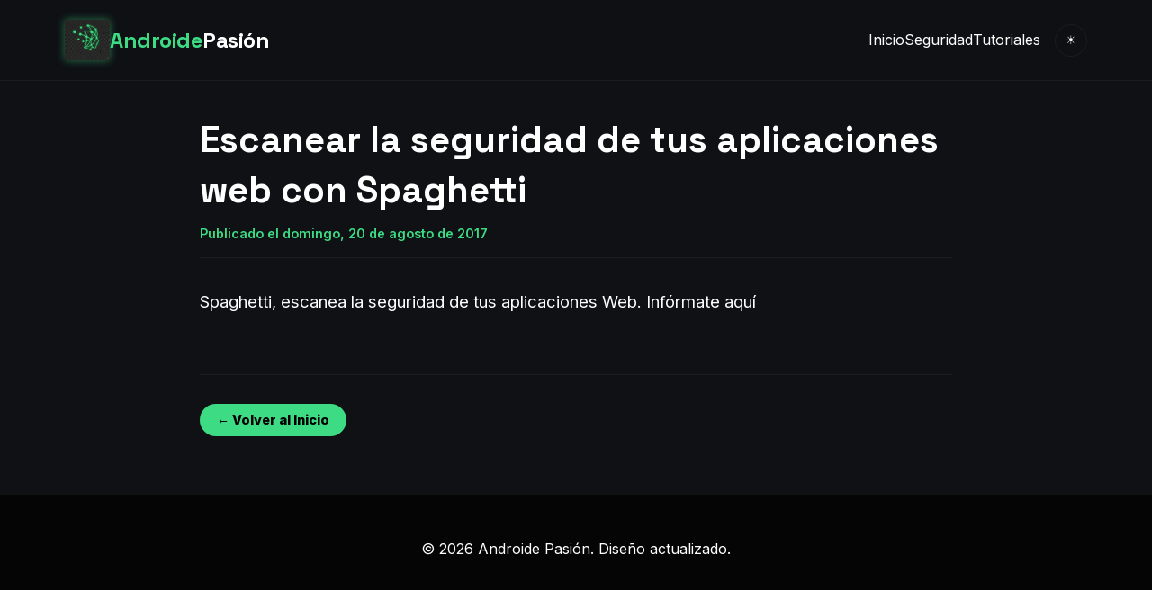

--- FILE ---
content_type: text/html; charset=UTF-8
request_url: https://www.androidepasion.com/2017/08/escanear-la-seguridad-de-tus.html
body_size: 5608
content:
<!DOCTYPE html>
<html class='v2' dir='ltr' xmlns='http://www.w3.org/1999/xhtml' xmlns:b='http://www.google.com/2005/gml/b' xmlns:data='http://www.google.com/2005/gml/data' xmlns:expr='http://www.google.com/2005/gml/expr'>
<head>
<link href='https://www.blogger.com/static/v1/widgets/335934321-css_bundle_v2.css' rel='stylesheet' type='text/css'/>
<meta content='width=device-width, initial-scale=1' name='viewport'/>
<meta content='text/html; charset=UTF-8' http-equiv='Content-Type'/>
<title>Androide Pasión: Escanear la seguridad de tus aplicaciones web con Spaghetti</title>
<link href='https://fonts.googleapis.com' rel='preconnect'/>
<link crossorigin='anonymous' href='https://fonts.gstatic.com' rel='preconnect'/>
<link href='https://fonts.googleapis.com/css2?family=Inter:wght@300;400;600;800&family=Space+Grotesk:wght@500;700&display=swap' rel='stylesheet'/>
<style id='page-skin-1' type='text/css'><!--
body { margin: 0; padding: 0; border: 0; }
.widget { margin: 0; }

--></style>
<style type='text/css'>
    /* <![CDATA[ */
        :root {
            /* --- VARIABLES DE COLOR --- */
            --bg-color: #0f1115;
            --surface-color: #1a1d24;
            --surface-hover: #232730;
            --accent-color: #3DDC84; 
            --text-primary: #ffffff;
            --text-secondary: #a0a3bd;
            --border-color: rgba(255,255,255,0.05);
            --header-bg: rgba(15, 17, 21, 0.95);
            --container-width: 1200px;
            --border-radius: 16px;
        }

        /* TEMA CLARO */
        [data-theme="light"] {
            --bg-color: #f0f2f5;
            --surface-color: #ffffff;
            --surface-hover: #f8f9fa;
            --accent-color: #00C853;
            --text-primary: #1a1d24;
            --text-secondary: #5f6368;
            --border-color: rgba(0,0,0,0.08);
            --header-bg: rgba(255, 255, 255, 0.95);
        }

        /* ESTILOS GLOBALES */
        * { box-sizing: border-box; }
        body {
            font-family: 'Inter', sans-serif;
            background-color: var(--bg-color);
            color: var(--text-primary);
            line-height: 1.6;
            overflow-x: hidden;
        }

        h1, h2, h3, h4, h5, .logo { font-family: 'Space Grotesk', sans-serif; }
        a { text-decoration: none; color: inherit; transition: color 0.2s; }
        a:hover { color: var(--accent-color); }
        
        /* IMPORTANTE: Estilos para que los vídeos dentro del post sean responsivos */
        .post-body iframe, .post-body video, .post-body object, .post-body embed {
            max-width: 100%;
            width: 100%;
            aspect-ratio: 16 / 9;
            height: auto;
            border-radius: 8px;
            margin: 1.5rem 0;
            display: block;
        }
        .post-body img { max-width: 100%; height: auto; border-radius: 8px; margin: 1rem 0; }

        /* HEADER */
        header {
            position: fixed; top: 0; width: 100%;
            background: var(--header-bg); backdrop-filter: blur(10px);
            z-index: 1000; border-bottom: 1px solid var(--border-color);
        }
        nav {
            max-width: var(--container-width); margin: 0 auto; padding: 1rem 2rem;
            display: flex; justify-content: space-between; align-items: center;
        }
        .logo {
            font-size: 1.5rem; font-weight: 700; color: var(--accent-color);
            display: flex; align-items: center; gap: 10px;
        }
        .logo span { color: var(--text-primary); }
        .nav-links { display: flex; gap: 2rem; list-style: none; align-items: center; }
        @media (max-width: 768px) { .nav-links { display: none; } }

        /* HERO & VIDEO DESTACADO (Solo Home) */
        .hero {
            padding: 8rem 2rem 4rem; max-width: var(--container-width); margin: 0 auto;
            display: grid; grid-template-columns: 1fr 1fr; gap: 4rem; align-items: center;
        }
        .hero h1 {
            font-size: 3rem; line-height: 1.1; margin-bottom: 1rem;
            background: linear-gradient(to right, var(--text-primary), var(--text-secondary));
            -webkit-background-clip: text; -webkit-text-fill-color: transparent;
        }
        .hero-image img { border-radius: var(--border-radius); width: 100%; box-shadow: 0 20px 40px rgba(0,0,0,0.3); }

        .cta-btn {
            background: var(--accent-color); color: #000 !important; padding: 0.5rem 1.2rem;
            border-radius: 50px; font-weight: 700; font-size: 0.9rem; display: inline-block;
        }

        .featured-video-sec { background: rgba(125,125,125,0.03); padding: 4rem 2rem; margin-bottom: 0rem; }
        .video-wrapper {
            position: relative; padding-bottom: 56.25%; height: 0; overflow: hidden;
            border-radius: var(--border-radius); background: #000;
        }
        .video-wrapper iframe { position: absolute; top: 0; left: 0; width: 100%; height: 100%; border: 0; }

        /* SECCIÓN AMAZON */
        .deals-section {
            max-width: var(--container-width); margin: 2rem auto; padding: 2rem;
            background: linear-gradient(145deg, rgba(255,255,255,0.03) 0%, rgba(0,0,0,0.2) 100%);
            border: 1px solid var(--border-color); border-radius: var(--border-radius);
        }
        .deals-header { display: flex; justify-content: space-between; align-items: center; margin-bottom: 1.5rem; }
        .deals-title { font-size: 1.5rem; color: var(--text-primary); display: flex; align-items: center; gap: 10px; }
        .fire-icon { color: #ff4757; }
        .amazon-widget-container { width: 100%; overflow: hidden; padding: 10px; background: rgba(255,255,255,0.02); border-radius: 12px; text-align: center; }

        /* GRID (Rejilla Home) */
        .blog-container { max-width: var(--container-width); margin: 0 auto; padding: 2rem; }
        .grid-posts { display: grid; grid-template-columns: repeat(auto-fill, minmax(300px, 1fr)); gap: 2rem; }
        
        .card {
            background: var(--surface-color); border-radius: var(--border-radius);
            overflow: hidden; border: 1px solid var(--border-color); display: flex; flex-direction: column;
            transition: transform 0.3s ease; position: relative; height: 100%;
        }
        .card:hover { transform: translateY(-5px); border-color: var(--accent-color); }
        
        .card-img-container { position: relative; height: 200px; overflow: hidden; background: #222; }
        .card-img-container img { width: 100%; height: 100%; object-fit: cover; opacity: 0.9; }
        
        .play-icon {
            position: absolute; top: 50%; left: 50%; transform: translate(-50%, -50%);
            width: 50px; height: 50px; background: rgba(61, 220, 132, 0.9); border-radius: 50%;
            display: flex; align-items: center; justify-content: center;
        }
        .play-icon:after { content:''; border-left: 12px solid #000; border-top: 7px solid transparent; border-bottom: 7px solid transparent; margin-left: 4px; }

        .card-content { padding: 1.5rem; flex-grow: 1; display: flex; flex-direction: column; }
        .card-title { font-size: 1.2rem; margin-bottom: 0.5rem; font-weight: 700; line-height: 1.3; }
        .card-snippet { font-size: 0.9rem; color: var(--text-secondary); margin-bottom: 1rem; flex-grow: 1; }

        /* VISTA DE ARTÍCULO INDIVIDUAL */
        .post-item-view { max-width: 900px; margin: 8rem auto 4rem; padding: 0 2rem; }
        .post-header-area { text-align: left; margin-bottom: 2rem; border-bottom: 1px solid var(--border-color); padding-bottom: 1rem; }
        .post-header-area h1 { font-size: 2.5rem; color: var(--text-primary); margin-bottom: 0.5rem; }
        .post-date { color: var(--accent-color); font-size: 0.9rem; font-weight: 600; }
        .post-body { font-size: 1.15rem; color: var(--text-primary); line-height: 1.8; }
        
        /* FOOTER */
        footer { background: #050505; border-top: 1px solid var(--border-color); padding: 3rem 2rem; text-align: center; margin-top: 4rem; }
        
        @media(max-width:768px){ 
            .hero { grid-template-columns: 1fr; padding-top: 7rem; text-align: center; }
            .grid-posts { grid-template-columns: 1fr; }
        }
    /* ]]> */
    </style>
<link href='https://www.blogger.com/dyn-css/authorization.css?targetBlogID=7530625079689763832&amp;zx=2e679bff-edbe-431a-aadc-175325448df9' media='none' onload='if(media!=&#39;all&#39;)media=&#39;all&#39;' rel='stylesheet'/><noscript><link href='https://www.blogger.com/dyn-css/authorization.css?targetBlogID=7530625079689763832&amp;zx=2e679bff-edbe-431a-aadc-175325448df9' rel='stylesheet'/></noscript>
<meta name='google-adsense-platform-account' content='ca-host-pub-1556223355139109'/>
<meta name='google-adsense-platform-domain' content='blogspot.com'/>

<!-- data-ad-client=ca-pub-4415733722489125 -->

</head>
<body>
<header>
<nav>
<a class='logo' href='/' style='text-decoration: none; display: flex; align-items: center; gap: 12px;'>
<img alt='Logo Androide Pasión' onerror='this.style.display=&#39;none&#39;; document.getElementById(&#39;backup-icon&#39;).style.display=&#39;block&#39;;' src='https://blogger.googleusercontent.com/img/a/AVvXsEgmOaCgAbzOpMcsHlrPWRwvSUsvZ3hFVyOjGopb9hXg4oG-k4wTw-R674mR7j0Ur7eAnW4DX9n-nqZg72WxmsCGuBued5iu8q4DipWpn0NAYuvCHdk06BN-_mQ5HGwGTcvHyejDdfscyjcvtIH4L2sSdeyMKXAcWtPLTocFHa90-6AqjDtvzLBbXB7dCrJn' style='height: 45px; width: auto; object-fit: contain; filter: drop-shadow(0 0 5px rgba(61,220,132,0.5)); display: block;'/>
<svg fill='none' id='backup-icon' stroke='#3DDC84' stroke-linecap='round' stroke-linejoin='round' stroke-width='2' style='display:none; height:40px; width:40px;' viewBox='0 0 24 24'>
<circle cx='12' cy='5' r='3'></circle>
<line x1='12' x2='12' y1='8' y2='12'></line>
<line x1='12' x2='6' y1='12' y2='15'></line>
<line x1='12' x2='18' y1='12' y2='15'></line>
<circle cx='6' cy='18' r='3'></circle>
<circle cx='18' cy='18' r='3'></circle>
</svg>
<span style='         font-family: &#39;Space Grotesk&#39;, sans-serif;          font-weight: 700;          font-size: 1.5rem;          color: var(--accent-color);          letter-spacing: -0.5px;     '>
        Androide<span style='color: var(--text-primary);'>Pasión</span>
</span>
</a>
<div style='display: flex; align-items: center;'>
<ul class='nav-links'>
<li><a href='/'>Inicio</a></li>
<li><a href='#'>Seguridad</a></li>
<li><a href='#'>Tutoriales</a></li>
</ul>
<button id='theme-toggle' style='background:transparent; border:1px solid var(--border-color); color:var(--text-primary); width:36px; height:36px; border-radius:50%; margin-left:1rem; cursor:pointer; display:flex; align-items:center; justify-content:center;'>
<span id='theme-icon'>&#9728;</span>
</button>
</div>
</nav>
</header>
<div class='section' id='main-content'><div class='widget Blog' data-version='1' id='Blog1'>
<div class='post-item-view'>
<div class='post-header-area'>
<h1>Escanear la seguridad de tus aplicaciones web con Spaghetti</h1>
<span class='post-date'>Publicado el domingo, 20 de agosto de 2017</span>
</div>
<div class='post-body'>
<div dir="ltr">
Spaghetti, escanea la seguridad de tus aplicaciones Web. <a href="//google.com/newsstand/s/CBIw19eI4jU" target="_blank">Infórmate aquí</a></div>
</div>
<div style='margin-top: 4rem; padding-top: 2rem; border-top: 1px solid var(--border-color);'>
<a class='cta-btn' href='/'>&#8592; Volver al Inicio</a>
</div>
</div>
</div></div>
<footer>
<div>&#169; 2026 Androide Pasión. Diseño actualizado.</div>
</footer>
<script type='text/javascript'>
    //<![CDATA[
        const toggleBtn = document.getElementById('theme-toggle');
        const icon = document.getElementById('theme-icon');
        const root = document.documentElement;

        if(localStorage.getItem('theme') === 'light'){
            root.setAttribute('data-theme', 'light');
            icon.innerText = '☾';
        }

        toggleBtn.addEventListener('click', () => {
            if(root.getAttribute('data-theme') === 'light'){
                root.removeAttribute('data-theme');
                localStorage.setItem('theme', 'dark');
                icon.innerText = '☀';
            } else {
                root.setAttribute('data-theme', 'light');
                localStorage.setItem('theme', 'light');
                icon.innerText = '☾';
            }
        });
    //]]>
    </script>

<script type="text/javascript" src="https://www.blogger.com/static/v1/widgets/719476776-widgets.js"></script>
<script type='text/javascript'>
window['__wavt'] = 'AOuZoY5aVZa_9q84Cw0kxZCiPXxEpOa9Cg:1769176640522';_WidgetManager._Init('//www.blogger.com/rearrange?blogID\x3d7530625079689763832','//www.androidepasion.com/2017/08/escanear-la-seguridad-de-tus.html','7530625079689763832');
_WidgetManager._SetDataContext([{'name': 'blog', 'data': {'blogId': '7530625079689763832', 'title': 'Androide Pasi\xf3n', 'url': 'https://www.androidepasion.com/2017/08/escanear-la-seguridad-de-tus.html', 'canonicalUrl': 'https://www.androidepasion.com/2017/08/escanear-la-seguridad-de-tus.html', 'homepageUrl': 'https://www.androidepasion.com/', 'searchUrl': 'https://www.androidepasion.com/search', 'canonicalHomepageUrl': 'https://www.androidepasion.com/', 'blogspotFaviconUrl': 'https://www.androidepasion.com/favicon.ico', 'bloggerUrl': 'https://www.blogger.com', 'hasCustomDomain': true, 'httpsEnabled': true, 'enabledCommentProfileImages': true, 'gPlusViewType': 'FILTERED_POSTMOD', 'adultContent': false, 'analyticsAccountNumber': 'UA-66359497-1', 'encoding': 'UTF-8', 'locale': 'es', 'localeUnderscoreDelimited': 'es', 'languageDirection': 'ltr', 'isPrivate': false, 'isMobile': false, 'isMobileRequest': false, 'mobileClass': '', 'isPrivateBlog': false, 'isDynamicViewsAvailable': true, 'feedLinks': '\x3clink rel\x3d\x22alternate\x22 type\x3d\x22application/atom+xml\x22 title\x3d\x22Androide Pasi\xf3n - Atom\x22 href\x3d\x22https://www.androidepasion.com/feeds/posts/default\x22 /\x3e\n\x3clink rel\x3d\x22alternate\x22 type\x3d\x22application/rss+xml\x22 title\x3d\x22Androide Pasi\xf3n - RSS\x22 href\x3d\x22https://www.androidepasion.com/feeds/posts/default?alt\x3drss\x22 /\x3e\n\x3clink rel\x3d\x22service.post\x22 type\x3d\x22application/atom+xml\x22 title\x3d\x22Androide Pasi\xf3n - Atom\x22 href\x3d\x22https://www.blogger.com/feeds/7530625079689763832/posts/default\x22 /\x3e\n\n\x3clink rel\x3d\x22alternate\x22 type\x3d\x22application/atom+xml\x22 title\x3d\x22Androide Pasi\xf3n - Atom\x22 href\x3d\x22https://www.androidepasion.com/feeds/8859938896016960474/comments/default\x22 /\x3e\n', 'meTag': '', 'adsenseClientId': 'ca-pub-4415733722489125', 'adsenseHostId': 'ca-host-pub-1556223355139109', 'adsenseHasAds': false, 'adsenseAutoAds': false, 'boqCommentIframeForm': true, 'loginRedirectParam': '', 'isGoogleEverywhereLinkTooltipEnabled': true, 'view': '', 'dynamicViewsCommentsSrc': '//www.blogblog.com/dynamicviews/4224c15c4e7c9321/js/comments.js', 'dynamicViewsScriptSrc': '//www.blogblog.com/dynamicviews/00d9e3c56f0dbcee', 'plusOneApiSrc': 'https://apis.google.com/js/platform.js', 'disableGComments': true, 'interstitialAccepted': false, 'sharing': {'platforms': [{'name': 'Obtener enlace', 'key': 'link', 'shareMessage': 'Obtener enlace', 'target': ''}, {'name': 'Facebook', 'key': 'facebook', 'shareMessage': 'Compartir en Facebook', 'target': 'facebook'}, {'name': 'Escribe un blog', 'key': 'blogThis', 'shareMessage': 'Escribe un blog', 'target': 'blog'}, {'name': 'X', 'key': 'twitter', 'shareMessage': 'Compartir en X', 'target': 'twitter'}, {'name': 'Pinterest', 'key': 'pinterest', 'shareMessage': 'Compartir en Pinterest', 'target': 'pinterest'}, {'name': 'Correo electr\xf3nico', 'key': 'email', 'shareMessage': 'Correo electr\xf3nico', 'target': 'email'}], 'disableGooglePlus': true, 'googlePlusShareButtonWidth': 0, 'googlePlusBootstrap': '\x3cscript type\x3d\x22text/javascript\x22\x3ewindow.___gcfg \x3d {\x27lang\x27: \x27es\x27};\x3c/script\x3e'}, 'hasCustomJumpLinkMessage': false, 'jumpLinkMessage': 'Leer m\xe1s', 'pageType': 'item', 'postId': '8859938896016960474', 'pageName': 'Escanear la seguridad de tus aplicaciones web con Spaghetti', 'pageTitle': 'Androide Pasi\xf3n: Escanear la seguridad de tus aplicaciones web con Spaghetti'}}, {'name': 'features', 'data': {}}, {'name': 'messages', 'data': {'edit': 'Editar', 'linkCopiedToClipboard': 'El enlace se ha copiado en el Portapapeles.', 'ok': 'Aceptar', 'postLink': 'Enlace de la entrada'}}, {'name': 'template', 'data': {'name': 'custom', 'localizedName': 'Personalizado', 'isResponsive': false, 'isAlternateRendering': false, 'isCustom': true}}, {'name': 'view', 'data': {'classic': {'name': 'classic', 'url': '?view\x3dclassic'}, 'flipcard': {'name': 'flipcard', 'url': '?view\x3dflipcard'}, 'magazine': {'name': 'magazine', 'url': '?view\x3dmagazine'}, 'mosaic': {'name': 'mosaic', 'url': '?view\x3dmosaic'}, 'sidebar': {'name': 'sidebar', 'url': '?view\x3dsidebar'}, 'snapshot': {'name': 'snapshot', 'url': '?view\x3dsnapshot'}, 'timeslide': {'name': 'timeslide', 'url': '?view\x3dtimeslide'}, 'isMobile': false, 'title': 'Escanear la seguridad de tus aplicaciones web con Spaghetti', 'description': ' Spaghetti, escanea la seguridad de tus aplicaciones Web. Inf\xf3rmate aqu\xed  ', 'url': 'https://www.androidepasion.com/2017/08/escanear-la-seguridad-de-tus.html', 'type': 'item', 'isSingleItem': true, 'isMultipleItems': false, 'isError': false, 'isPage': false, 'isPost': true, 'isHomepage': false, 'isArchive': false, 'isLabelSearch': false, 'postId': 8859938896016960474}}]);
_WidgetManager._RegisterWidget('_BlogView', new _WidgetInfo('Blog1', 'main-content', document.getElementById('Blog1'), {'cmtInteractionsEnabled': false, 'lightboxEnabled': true, 'lightboxModuleUrl': 'https://www.blogger.com/static/v1/jsbin/1181830541-lbx__es.js', 'lightboxCssUrl': 'https://www.blogger.com/static/v1/v-css/828616780-lightbox_bundle.css'}, 'displayModeFull'));
</script>
</body>
</html>